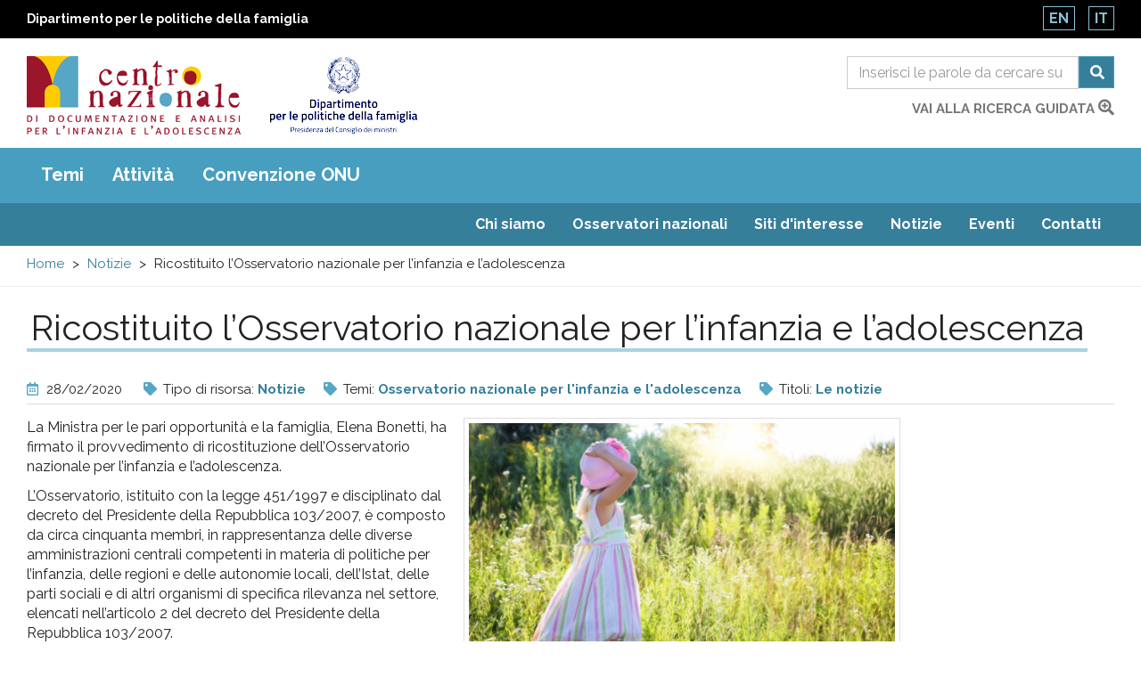

--- FILE ---
content_type: text/html; charset=utf-8
request_url: https://www.minori.it/it/node/7183
body_size: 11372
content:
  <!DOCTYPE html>
<html lang="it" dir="ltr"
  xmlns:og="https://ogp.me/ns#">
<head>
  <link rel="profile" href="http://www.w3.org/1999/xhtml/vocab" />
  <meta name="viewport" content="width=device-width, initial-scale=1.0">
  <meta charset="utf-8" />
<link rel="shortcut icon" href="https://www.minori.it/sites/all/themes/custom/minori/favicon.ico" type="image/vnd.microsoft.icon" />
<script type="application/ld+json">
{"@context":"http:\/\/schema.org","@type":"BreadcrumbList","itemListElement":[{"@type":"ListItem","position":1,"item":{"name":"Notizie","@id":"https:\/\/www.minori.it\/it\/Notizie"}}]}
</script><meta name="description" content="La Ministra per le pari opportunità e la famiglia, Elena Bonetti, ha firmato il provvedimento di ricostituzione dell’Osservatorio nazionale per l’infanzia e l’adolescenza." />
<meta name="generator" content="Drupal 7 (https://www.drupal.org)" />
<link rel="canonical" href="https://www.minori.it/it/node/7183" />
<link rel="shortlink" href="https://www.minori.it/it/node/7183" />
<meta property="og:site_name" content="Minori.it - Centro nazionale di documentazione e analisi per l&#039;infanzia e l&#039;adolescenza" />
<meta property="og:type" content="article" />
<meta property="og:title" content="Ricostituito l’Osservatorio nazionale per l’infanzia e l’adolescenza" />
<meta property="og:url" content="https://www.minori.it/it/node/7183" />
<meta property="og:description" content="La Ministra per le pari opportunità e la famiglia, Elena Bonetti, ha firmato il provvedimento di ricostituzione dell’Osservatorio nazionale per l’infanzia e l’adolescenza." />
<meta property="og:updated_time" content="2020-02-28T11:40:12+01:00" />
<meta name="twitter:card" content="summary" />
<meta name="twitter:url" content="https://www.minori.it/it/node/7183" />
<meta name="twitter:title" content="Ricostituito l’Osservatorio nazionale per l’infanzia e l’adolescenza" />
<meta name="twitter:description" content="La Ministra per le pari opportunità e la famiglia, Elena Bonetti, ha firmato il provvedimento di ricostituzione dell’Osservatorio nazionale per l’infanzia e l’adolescenza." />
<meta property="article:published_time" content="2020-02-28T11:40:12+01:00" />
<meta property="article:modified_time" content="2020-02-28T11:40:12+01:00" />
<meta name="dcterms.title" content="Ricostituito l’Osservatorio nazionale per l’infanzia e l’adolescenza" />
<meta name="dcterms.creator" content="Federica Momente" />
<meta name="dcterms.description" content="La Ministra per le pari opportunità e la famiglia, Elena Bonetti, ha firmato il provvedimento di ricostituzione dell’Osservatorio nazionale per l’infanzia e l’adolescenza." />
<meta name="dcterms.date" content="2020-02-28T11:40+01:00" />
<meta name="dcterms.type" content="Text" />
<meta name="dcterms.format" content="text/html" />
<meta name="dcterms.identifier" content="https://www.minori.it/it/node/7183" />
<meta name="dcterms.language" content="it" />
<link rel="alternate" hreflang="x-default" href="https://www.minori.it/it/node/7183" />
  <title>Ricostituito l’Osservatorio nazionale per l’infanzia e l’adolescenza | Minori.it - Centro nazionale di documentazione e analisi per l'infanzia e l'adolescenza</title>
  <link href="https://www.minori.it/sites/all/themes/custom/minori/f-awesome/css/fontawesome-all.css" rel="stylesheet">
  <link rel="stylesheet" href="https://www.minori.it/sites/default/files/css/css_lQaZfjVpwP_oGNqdtWCSpJT1EMqXdMiU84ekLLxQnc4.css" media="all" />
<link rel="stylesheet" href="https://www.minori.it/sites/default/files/css/css_M8-FqOi51pf2DRXxJ-CjobvSleQkxnmQHt8OZ-nQ1ks.css" media="all" />
<link rel="stylesheet" href="https://www.minori.it/sites/default/files/css/css_DJAW9Ek-tfy0fvu6_la6wHlYFo421ZqcCYOJPlrClVU.css" media="all" />
<link rel="stylesheet" href="https://fonts.googleapis.com/css?family=Raleway:400,400i,700,700i&amp;display=swap" media="all" />
<link rel="stylesheet" href="https://www.minori.it/sites/default/files/css/css_6zZnWj1_aEA4Qf6AdlmKs5mUj6FFycTIORsEPScD5T8.css" media="all" />
  <!-- HTML5 element support for IE6-8 -->
  <!--[if lt IE 9]>
    <script src="https://cdn.jsdelivr.net/html5shiv/3.7.3/html5shiv-printshiv.min.js"></script>
  <![endif]-->
  <script src="https://www.minori.it/sites/default/files/js/js_6UR8aB1w5-y_vdUUdWDWlX2QhWu_qIXlEGEV48YgV-c.js"></script>
<script src="https://www.minori.it/sites/default/files/js/js_qE4KfYgJty9x7gyqzjMp9mcDiG6PQCqqJbfsBu7bK8w.js"></script>
<script src="https://www.minori.it/sites/default/files/js/js_kMg7W1sZANW-JVt-y1p4g6o0k68QXbUoYrBuKkRfQvo.js"></script>
<script src="https://www.minori.it/sites/default/files/js/js_7eqO8SU5qXU0uRaE01w_1IVW5Zt3VcYGcEGMniPHYj0.js"></script>
<script src="https://www.googletagmanager.com/gtag/js?id=UA-52444867-1"></script>
<script>window.dataLayer = window.dataLayer || [];function gtag(){dataLayer.push(arguments)};gtag("js", new Date());gtag("set", "developer_id.dMDhkMT", true);gtag("config", "UA-52444867-1", {"groups":"default","anonymize_ip":true,"page_path":location.pathname + location.search + location.hash,"link_attribution":true});</script>
<script src="https://www.minori.it/sites/default/files/js/js_tYkA2sDleRqQT370IivyuPYwQU6WJvSF41EkLoZO2OI.js"></script>
<script src="https://www.minori.it/sites/default/files/js/js_wcKTXH_PvmGTRdUPljl2-cYYNYiktIupsWeIqSDe3LQ.js"></script>
<script>jQuery.extend(Drupal.settings, {"basePath":"\/","pathPrefix":"it\/","setHasJsCookie":0,"ajaxPageState":{"theme":"minori","theme_token":"-567bKy-ufqIkpLuNDE6uA94ggqOwB-Vf66aTNsSc2s","js":{"sites\/all\/themes\/contrib\/bootstrap\/js\/bootstrap.js":1,"sites\/all\/themes\/custom\/minori\/js\/jquery-accessibleMegaMenu.js":1,"sites\/all\/themes\/custom\/minori\/js\/search.js":1,"sites\/all\/themes\/custom\/minori\/js\/functions.js":1,"sites\/all\/modules\/contrib\/jquery_update\/replace\/jquery\/2.2\/jquery.min.js":1,"misc\/jquery-extend-3.4.0.js":1,"misc\/jquery-html-prefilter-3.5.0-backport.js":1,"misc\/jquery.once.js":1,"misc\/drupal.js":1,"sites\/all\/modules\/contrib\/jquery_update\/js\/jquery_browser.js":1,"sites\/all\/modules\/contrib\/jquery_update\/replace\/ui\/ui\/minified\/jquery.ui.effect.min.js":1,"sites\/all\/modules\/contrib\/back_to_top\/js\/back_to_top.js":1,"public:\/\/languages\/it_6TH7JSr7OO_XUApptH3DXhjummjbe5ymEzOqiLvhals.js":1,"sites\/all\/modules\/contrib\/google_analytics\/googleanalytics.js":1,"https:\/\/www.googletagmanager.com\/gtag\/js?id=UA-52444867-1":1,"0":1,"sites\/all\/modules\/contrib\/minimal_share\/js\/minimal-share.js":1,"sites\/all\/themes\/custom\/minori\/bootstrap\/assets\/javascripts\/bootstrap\/affix.js":1,"sites\/all\/themes\/custom\/minori\/bootstrap\/assets\/javascripts\/bootstrap\/alert.js":1,"sites\/all\/themes\/custom\/minori\/bootstrap\/assets\/javascripts\/bootstrap\/button.js":1,"sites\/all\/themes\/custom\/minori\/bootstrap\/assets\/javascripts\/bootstrap\/carousel.js":1,"sites\/all\/themes\/custom\/minori\/bootstrap\/assets\/javascripts\/bootstrap\/collapse.js":1,"sites\/all\/themes\/custom\/minori\/bootstrap\/assets\/javascripts\/bootstrap\/dropdown.js":1,"sites\/all\/themes\/custom\/minori\/bootstrap\/assets\/javascripts\/bootstrap\/modal.js":1,"sites\/all\/themes\/custom\/minori\/bootstrap\/assets\/javascripts\/bootstrap\/tooltip.js":1,"sites\/all\/themes\/custom\/minori\/bootstrap\/assets\/javascripts\/bootstrap\/popover.js":1,"sites\/all\/themes\/custom\/minori\/bootstrap\/assets\/javascripts\/bootstrap\/scrollspy.js":1,"sites\/all\/themes\/custom\/minori\/bootstrap\/assets\/javascripts\/bootstrap\/tab.js":1,"sites\/all\/themes\/custom\/minori\/bootstrap\/assets\/javascripts\/bootstrap\/transition.js":1,"sites\/all\/themes\/custom\/minori\/js\/vendor\/modernizr-2.6.2.min.js":1,"sites\/all\/themes\/custom\/minori\/js\/underscore.js":1,"sites\/all\/themes\/custom\/minori\/js\/harvey.js":1,"sites\/all\/themes\/custom\/minori\/js\/minori.js":1},"css":{"modules\/system\/system.base.css":1,"sites\/all\/modules\/contrib\/simplenews\/simplenews.css":1,"modules\/field\/theme\/field.css":1,"sites\/all\/modules\/contrib\/field_hidden\/field_hidden.css":1,"modules\/node\/node.css":1,"sites\/all\/modules\/contrib\/views\/css\/views.css":1,"sites\/all\/modules\/contrib\/back_to_top\/css\/back_to_top.css":1,"sites\/all\/modules\/contrib\/ckeditor\/css\/ckeditor.css":1,"sites\/all\/modules\/contrib\/ctools\/css\/ctools.css":1,"sites\/all\/modules\/contrib\/print\/print_ui\/css\/print_ui.theme.css":1,"sites\/all\/modules\/contrib\/minimal_share\/css\/minimal-share.css":1,"sites\/all\/modules\/contrib\/minimal_share\/css\/minimal-share-icons.css":1,"modules\/locale\/locale.css":1,"https:\/\/fonts.googleapis.com\/css?family=Raleway:400,400i,700,700i\u0026display=swap":1,"sites\/all\/themes\/custom\/minori\/css\/style.css":1}},"back_to_top":{"back_to_top_button_trigger":"100","back_to_top_button_text":"Back to top","#attached":{"library":[["system","ui"]]}},"googleanalytics":{"account":["UA-52444867-1"],"trackOutbound":1,"trackMailto":1,"trackDownload":1,"trackDownloadExtensions":"7z|aac|arc|arj|asf|asx|avi|bin|csv|doc(x|m)?|dot(x|m)?|exe|flv|gif|gz|gzip|hqx|jar|jpe?g|js|mp(2|3|4|e?g)|mov(ie)?|msi|msp|pdf|phps|png|ppt(x|m)?|pot(x|m)?|pps(x|m)?|ppam|sld(x|m)?|thmx|qtm?|ra(m|r)?|sea|sit|tar|tgz|torrent|txt|wav|wma|wmv|wpd|xls(x|m|b)?|xlt(x|m)|xlam|xml|z|zip","trackUrlFragments":1},"urlIsAjaxTrusted":{"\/it\/ricerca":true},"bootstrap":{"anchorsFix":"0","anchorsSmoothScrolling":"0","formHasError":1,"popoverEnabled":1,"popoverOptions":{"animation":1,"html":0,"placement":"right","selector":"","trigger":"click","triggerAutoclose":1,"title":"","content":"","delay":0,"container":"body"},"tooltipEnabled":1,"tooltipOptions":{"animation":1,"html":0,"placement":"auto left","selector":"","trigger":"hover focus","delay":0,"container":"body"}}});</script>
</head>
<body class="html not-front not-logged-in no-sidebars page-node page-node- page-node-7183 node-type-notizia-ricerca i18n-it">
  <div id="skip-link">
    <a href="#main" class="element-invisible element-focusable">Salta al contenuto principale</a>
    <a href="#footer" class="element-invisible element-focusable">Raggiungi il pi&egrave; di pagina</a>
  </div>
    <div id="page_top">
  <header class="header_container">
    <div class="banner-top">
      <div class="container-fluid">
        <div class="row">
          <div class="col-xs-8 col-xxs-7">
            <div class="ente">
              <a href="https://famiglia.governo.it/it/" target="_blank" title="Sito del Dipartimento per le politiche della famiglia">
                Dipartimento per le politiche della famiglia              </a>
            </div>
          </div>
          <div class="col-xs-4 col-xxs-5">
            <section id="block-locale-language" class="block block-locale clearfix">

      
  <ul class="language-switcher-locale-url"><li class="en first"><a href="/en/node/7183" class="language-link" xml:lang="en">En</a></li>
<li class="it last active"><a href="/it/node/7183" class="language-link active" xml:lang="it">It</a></li>
</ul>
</section>
          </div>
        </div>
      </div>
    </div><!-- end banner top -->

    <div class="container-fluid">
      <div class="row">
        <div class="logo-container col-md-7 col-sm-7 col-xs-7 col-xxs-8">
          <div class="logo">
            <h1 id="site-name">
              <a href="/it" title="Centro nazionale di documentazione e di analisi per l’infanzia e l’adolescenza" rel="home"> <img src="https://www.minori.it/sites/all/themes/custom/minori/logo.png" class="img-responsive" alt="Centro nazionale di documentazione e di analisi per l’infanzia e l’adolescenza" /> </a>
            <!-- fix accessibility -->
              <span class="sr-only">Centro nazionale di Documentazione e analisi pr l'infanzia e l'adolescenza</span>
              <!-- // fix -->
            </h1>
          </div>
          <div class="logo dipart">
            <a href="https://famiglia.governo.it/it/" target="_blank" title="Dipartimento per le politiche della famiglia - Presidenza del Consiglio dei ministri">
            <img class="img-responsive" src="/sites/all/themes/custom/minori/images/logo-dip-fam-v.jpg" alt="Dipartimento per le politiche della famiglia - Presidenza del Consiglio dei ministri"></a>
          </div>
        </div><!-- /logo_container -->
        <div class="col-md-5 col-sm-5 col-xs-5 col-xxs-4 ricerca">
          <!-- search mobile -->
          <div id="sb-search" class="sb-search">
            <section id="block-views-exp-general-search-page-1" class="block block-views clearfix">

      
  <form action="/it/ricerca" method="get" id="views-exposed-form-general-search-page-1" accept-charset="UTF-8"><div>  <div class="nav_search clearfix">
    <h2 class="element-invisible">Form di ricerca</h2>
    <span class="test"></span>
                          <div class="form-item form-item-sf form-type-textfield form-group"><input placeholder="Inserisci le parole da cercare su tutto il sito" title="Cerca" name="sf" id="edit-sf-1" class="form-control form-text" type="text" value="" size="30" maxlength="128" /></div>        <label for="edit-sf-1" class="element-invisible">
          Ricerca        </label>

        <button class="fa fa-search btn btn-primary form-submit" aria-label="Cerca" name="submit" id="edit-submit-general-search-1" type="submit" value="Cerca">Cerca</button>
            </div>
</div></form>
</section>
          </div>
          <!-- SEARCH desktop -->
          <div class="hidden-xs" id="search-box">
            <section id="block-views-exp-general-search-page" class="block block-views clearfix">

      
  <form action="/it/ricerca" method="get" id="views-exposed-form-general-search-page" accept-charset="UTF-8"><div>  <h2 class="element-invisible">Form di ricerca</h2>
  <div class="input-group">
                  <label for="edit-sf" class="element-invisible">
          Ricerca        </label>
        <div class="form-item form-item-sf form-type-textfield form-group"><input placeholder="Inserisci le parole da cercare su tutto il sito" title="Cerca" name="sf" class="form-control form-text" type="text" id="edit-sf" value="" size="30" maxlength="128" /></div>        <span class="input-group-btn">
          <button class="fa fa-search btn btn-primary form-submit" aria-label="Cerca" name="submit" type="submit" id="edit-submit-general-search" value="Cerca">Cerca</button>
        </span>
            </div>
</div></form>
</section>
            <div class="clearfix vai">
              <a href="/it/ricerca-guidata?f=clear">vai alla ricerca guidata                <span class="fas fa-search-plus"></span>	</a>
            </div>
          </div>
          <!-- chiudo search su desktop -->
        </div><!-- /col search -->
      </div><!-- /row -->
    </div><!-- /container -->
  </header><!-- /header_container -->
</div><!-- end page top -->
<div class="main_nav clearfix">
  <h2 class="sr-only">Main menu</h2>
  <div class="navbar">
    <div class="container-fluid">
      <nav class="megamenu">
        <button class="accessible-megamenu-toggle" aria-expanded="false">
          <span class="sr-only">Toggle Navigation</span>
          <span></span><span></span><span></span>
        </button>
        <!-- facets menu -->
        <ul class="menu nav navbar-nav primary"><li class="first"><a href="#" title="" class="nolink" tabindex="0">Temi</a><div class="sub-nav"><ul class=""><li class="first"><a href="/it/temi/condizione-dellinfanzia-e-delladolescenza" title="Condizione dell&#039;infanzia e dell&#039;adolescenza">Condizione dell&#039;infanzia e dell&#039;adolescenza</a><div class="sub-nav"><ul class=""><li class="first leaf"><a href="/it/temi/adolescenza" title="Adolescenza">Adolescenza</a></li>
<li class=""><a href="/it/temi/discriminazione" title="Discriminazione">Discriminazione</a><div class="sub-nav"><ul class=""><li class="first leaf"><a href="/it/temi/discriminazione-razziale" title="Discriminazione razziale">Discriminazione razziale</a></li>
<li class="last leaf"><a href="/it/temi/omofobia-e-transfobia" title="Omofobia e transfobia">Omofobia e transfobia</a></li>
</ul></div><!-- primo --></li>
<li class="leaf"><a href="/it/temi/ambiente" title="Ambiente">Ambiente</a></li>
<li class="leaf"><a href="/it/temi/bambini-e-adolescenti-rom-sinti-e-caminanti" title="Bambini e adolescenti rom sinti e caminanti">Bambini e adolescenti rom sinti e caminanti</a></li>
<li class="leaf"><a href="/it/temi/integrazione-sociale-e-socializzazione" title="Integrazione sociale e socializzazione">Integrazione sociale e socializzazione</a></li>
<li class="leaf"><a href="/it/temi/comportamenti-e-stili-di-vita" title="Comportamenti e stili di vita">Comportamenti e stili di vita</a></li>
<li class="leaf"><a href="/it/temi/criminalita-organizzata" title="Criminalità organizzata">Criminalità organizzata</a></li>
<li class=""><a href="/it/temi/genere" title="Genere">Genere</a><div class="sub-nav"><ul class=""><li class="first last leaf"><a href="/it/temi/discriminazione-di-genere" title="Discriminazione di genere">Discriminazione di genere</a></li>
</ul></div><!-- primo --></li>
<li class="leaf"><a href="/it/temi/giovani" title="Giovani">Giovani</a></li>
<li class=""><a href="/it/temi/immigrazione" title="Immigrazione">Immigrazione</a><div class="sub-nav"><ul class=""><li class="first last leaf"><a href="/it/temi/minorenni-immigrati" title="Minorenni immigrati">Minorenni immigrati</a></li>
</ul></div><!-- primo --></li>
<li class="leaf"><a href="/it/temi/infanzia" title="Infanzia">Infanzia</a></li>
<li class="leaf"><a href="/it/temi/mediazione-interculturale" title="Mediazione interculturale">Mediazione interculturale</a></li>
<li class="leaf"><a href="/it/temi/mortalita-infantile" title="Mortalità infantile">Mortalità infantile</a></li>
<li class="leaf"><a href="/it/temi/natalita" title="Natalità">Natalità</a></li>
<li class="leaf"><a href="/it/temi/popolazione" title="Popolazione">Popolazione</a></li>
<li class="leaf"><a href="/it/temi/poverta" title="Povertà">Povertà</a></li>
<li class="leaf"><a href="/it/temi/poverta-educativa" title="Povertà educativa">Povertà educativa</a></li>
<li class="last leaf"><a href="/it/temi/relazioni-intergenerazionali" title="Relazioni intergenerazionali">Relazioni intergenerazionali</a></li>
</ul></div><!-- primo --></li>
<li class=""><a href="/it/temi/infanzia-adolescenza-e-diritti" title="Infanzia, adolescenza e diritti">Infanzia, adolescenza e diritti</a><div class="sub-nav"><ul class=""><li class="first leaf"><a href="/it/temi/ascolto-del-minorenne" title="Ascolto del minorenne">Ascolto del minorenne</a></li>
<li class="leaf"><a href="/it/temi/diritti-delle-donne" title="Diritti delle donne">Diritti delle donne</a></li>
<li class="leaf"><a href="/it/temi/autorita-garante-linfanzia-e-ladolescenza" title="Autorità Garante per l&#039;Infanzia e l&#039;Adolescenza">Autorità Garante per l&#039;Infanzia e l&#039;Adolescenza</a></li>
<li class="leaf"><a href="/it/temi/centro-nazionale-di-documentazione-e-analisi-linfanzia-e-ladolescenza" title="Centro nazionale di documentazione e analisi per l&#039;infanzia e l&#039;adolescenza">Centro nazionale di documentazione e analisi per l&#039;infanzia e l&#039;adolescenza</a></li>
<li class=""><a href="/it/temi/diritti-dei-bambini-e-adolescenti" title="Diritti dei bambini e adolescenti">Diritti dei bambini e adolescenti</a><div class="sub-nav"><ul class=""><li class="first leaf"><a href="/it/temi/convenzione-onu-sui-diritti-dei-bambini" title="Convenzione ONU sui diritti dei bambini">Convenzione ONU sui diritti dei bambini</a></li>
<li class="last leaf"><a href="/it/temi/giornata-internazionale-dei-diritti-dellinfanzia-e-delladolescenza" title="Giornata internazionale dei diritti dell&#039;infanzia e dell&#039;adolescenza">Giornata internazionale dei diritti dell&#039;infanzia e dell&#039;adolescenza</a></li>
</ul></div><!-- primo --></li>
<li class="leaf"><a href="/it/temi/garanti-linfanzia-e-ladolescenza" title="Garanti per l&#039;infanzia e l&#039;adolescenza">Garanti per l&#039;infanzia e l&#039;adolescenza</a></li>
<li class="leaf"><a href="/it/temi/italia-dipartimento-le-politiche-della-famiglia" title="Italia. Dipartimento per le politiche della famiglia">Italia. Dipartimento per le politiche della famiglia</a></li>
<li class="leaf"><a href="/it/temi/italia-ministero-del-lavoro-e-delle-politiche-sociali" title="Italia. Ministero del lavoro e delle politiche sociali">Italia. Ministero del lavoro e delle politiche sociali</a></li>
<li class="leaf"><a href="/it/temi/osservatorio-nazionale-linfanzia-e-ladolescenza" title="Osservatorio nazionale per l&#039;infanzia e l&#039;adolescenza">Osservatorio nazionale per l&#039;infanzia e l&#039;adolescenza</a></li>
<li class="leaf"><a href="/it/temi/partecipazione-e-protagonismo" title="Partecipazione e protagonismo">Partecipazione e protagonismo</a></li>
<li class="leaf"><a href="/it/temi/ricerca-delle-origini" title="Ricerca delle origini">Ricerca delle origini</a></li>
<li class="leaf"><a href="/it/temi/superiore-interesse-del-minorenne" title="Superiore interesse del minorenne">Superiore interesse del minorenne</a></li>
<li class="leaf"><a href="/it/temi/tutela-del-minorenne" title="Tutela del minorenne">Tutela del minorenne</a></li>
<li class="last leaf"><a href="/it/temi/unicef" title="Unicef">Unicef</a></li>
</ul></div><!-- primo --></li>
<li class=""><a href="/it/temi/servizi-e-interventi-linfanzia-e-ladolescenza" title="Servizi e interventi per l&#039;infanzia e l&#039;adolescenza">Servizi e interventi per l&#039;infanzia e l&#039;adolescenza</a><div class="sub-nav"><ul class=""><li class="first leaf"><a href="/it/temi/piani-di-intervento" title="Piani di intervento">Piani di intervento</a></li>
<li class=""><a href="/it/temi/politiche-sociali-linfanzia-e-ladolescenza" title="Politiche sociali per l&#039;infanzia e l&#039;adolescenza">Politiche sociali per l&#039;infanzia e l&#039;adolescenza</a><div class="sub-nav"><ul class=""><li class="first leaf"><a href="/it/temi/buone-pratiche-linfanzia-e-ladolescenza" title="Buone pratiche per l&#039;infanzia e l&#039;adolescenza">Buone pratiche per l&#039;infanzia e l&#039;adolescenza</a></li>
<li class="leaf"><a href="/it/temi/citta-riservatarie" title="Città riservatarie">Città riservatarie</a></li>
<li class="last leaf"><a href="/it/temi/italia-l-2851997" title="Italia. L. 285/1997">Italia. L. 285/1997</a></li>
</ul></div><!-- primo --></li>
<li class=""><a href="/it/temi/servizi-sanitari" title="Servizi sanitari">Servizi sanitari</a><div class="sub-nav"><ul class=""><li class="first last leaf"><a href="/it/temi/assistenza-sanitaria" title="Assistenza sanitaria">Assistenza sanitaria</a></li>
</ul></div><!-- primo --></li>
<li class=""><a href="/it/temi/servizi-sociali-e-sociosanitari" title="Servizi sociali e sociosanitari">Servizi sociali e sociosanitari</a><div class="sub-nav"><ul class=""><li class="first last leaf"><a href="/it/temi/assistenza-sociale" title="Assistenza sociale">Assistenza sociale</a></li>
</ul></div><!-- primo --></li>
<li class="last leaf"><a href="/it/temi/sostegno-alla-maternita" title="Sostegno alla maternità">Sostegno alla maternità</a></li>
</ul></div><!-- primo --></li>
<li class=""><a href="/it/temi/famiglie-e-relazioni-familiari" title="Famiglie e relazioni familiari">Famiglie e relazioni familiari</a><div class="sub-nav"><ul class=""><li class="first leaf"><a href="/it/temi/conciliazione-vita-familiare-lavoro" title="Conciliazione vita familiare-lavoro">Conciliazione vita familiare-lavoro</a></li>
<li class="leaf"><a href="/it/temi/diritto-di-famiglia" title="Diritto di famiglia">Diritto di famiglia</a></li>
<li class="leaf"><a href="/it/temi/famiglie" title="Famiglie">Famiglie</a></li>
<li class="leaf"><a href="/it/temi/famiglie-difficolta" title="Famiglie in difficoltà">Famiglie in difficoltà</a></li>
<li class="leaf"><a href="/it/temi/famiglie-straniere" title="Famiglie straniere">Famiglie straniere</a></li>
<li class="leaf"><a href="/it/temi/genitorialita" title="Genitorialità">Genitorialità</a></li>
<li class="leaf"><a href="/it/temi/mediazione-familiare" title="Mediazione familiare">Mediazione familiare</a></li>
<li class="leaf"><a href="/it/temi/politiche-di-genere" title="Politiche di genere">Politiche di genere</a></li>
<li class="leaf"><a href="/it/temi/politiche-e-piani-sociali-le-famiglie" title="Politiche e piani sociali per le famiglie">Politiche e piani sociali per le famiglie</a></li>
<li class="leaf"><a href="/it/temi/relazioni-familiari" title="Relazioni familiari">Relazioni familiari</a></li>
<li class="leaf"><a href="/it/temi/separazione-coniugale-e-divorzio" title="Separazione coniugale e divorzio">Separazione coniugale e divorzio</a></li>
<li class="leaf"><a href="/it/temi/sostegno-alla-genitorialita" title="Sostegno alla genitorialità">Sostegno alla genitorialità</a></li>
<li class="leaf"><a href="/it/temi/sottrazione-di-minorenne" title="Sottrazione di minorenne">Sottrazione di minorenne</a></li>
<li class="leaf"><a href="/it/temi/violenza-di-genere" title="Violenza di genere">Violenza di genere</a></li>
<li class="last leaf"><a href="/it/temi/violenza-intrafamiliare" title="Violenza intrafamiliare">Violenza intrafamiliare</a></li>
</ul></div><!-- primo --></li>
<li class=""><a href="/it/temi/educazione-e-istruzione" title="Educazione e istruzione">Educazione e istruzione</a><div class="sub-nav"><ul class=""><li class="first leaf"><a href="/it/temi/alunni-disabili" title="Alunni disabili">Alunni disabili</a></li>
<li class="leaf"><a href="/it/temi/attivita-culturali-e-ricreative" title="Attività culturali e ricreative">Attività culturali e ricreative</a></li>
<li class="leaf"><a href="/it/temi/dispersione-scolastica" title="Dispersione scolastica">Dispersione scolastica</a></li>
<li class=""><a href="/it/temi/educazione" title="Educazione">Educazione</a><div class="sub-nav"><ul class=""><li class="first leaf"><a href="/it/temi/educativa-territoriale" title="Educativa territoriale">Educativa territoriale</a></li>
<li class="leaf"><a href="/it/temi/educazione-alla-legalita" title="Educazione alla legalità">Educazione alla legalità</a></li>
<li class="leaf"><a href="/it/temi/educazione-civica" title="Educazione civica">Educazione civica</a></li>
<li class="last leaf"><a href="/it/temi/educazione-interculturale" title="Educazione interculturale">Educazione interculturale</a></li>
</ul></div><!-- primo --></li>
<li class="leaf"><a href="/it/temi/educazione-allambiente" title="Educazione all’ambiente">Educazione all’ambiente</a></li>
<li class="leaf"><a href="/it/temi/gioco-e-giocattoli" title="Gioco e giocattoli">Gioco e giocattoli</a></li>
<li class="leaf"><a href="/it/temi/internet-e-nuove-tecnologie" title="Internet e nuove tecnologie">Internet e nuove tecnologie</a></li>
<li class=""><a href="/it/temi/istruzione" title="Istruzione">Istruzione</a><div class="sub-nav"><ul class=""><li class="first leaf"><a href="/it/temi/disagio-scolastico" title="Disagio scolastico">Disagio scolastico</a></li>
<li class="last leaf"><a href="/it/temi/didattica-distanza" title="Didattica a distanza">Didattica a distanza</a></li>
</ul></div><!-- primo --></li>
<li class="leaf"><a href="/it/temi/mense-scolastiche" title="Mense scolastiche">Mense scolastiche</a></li>
<li class="leaf"><a href="/it/temi/mezzi-di-comunicazione-di-massa" title="Mezzi di comunicazione di massa">Mezzi di comunicazione di massa</a></li>
<li class=""><a href="/it/temi/organizzazioni-culturali" title="Organizzazioni culturali">Organizzazioni culturali</a><div class="sub-nav"><ul class=""><li class="first last"><a href="/it/temi/biblioteche" title="Biblioteche">Biblioteche</a></li>
</ul></div><!-- primo --></li>
<li class=""><a href="/it/temi/sistema-integrato-zero-sei" title="Sistema integrato zero-sei">Sistema integrato zero-sei</a><div class="sub-nav"><ul class=""><li class="first leaf"><a href="/it/temi/scuola-dellinfanzia" title="Scuola dell&#039;infanzia">Scuola dell&#039;infanzia</a></li>
<li class="last leaf"><a href="/it/temi/servizi-educativi-la-prima-infanzia" title="Servizi educativi per la prima infanzia">Servizi educativi per la prima infanzia</a></li>
</ul></div><!-- primo --></li>
<li class="leaf"><a href="/it/temi/servizi-ricreativi-il-tempo-libero" title="Servizi ricreativi per il tempo libero">Servizi ricreativi per il tempo libero</a></li>
<li class="leaf"><a href="/it/temi/sport" title="Sport">Sport</a></li>
<li class="last leaf"><a href="/it/temi/tempo-libero" title="Tempo libero">Tempo libero</a></li>
</ul></div><!-- primo --></li>
<li class=""><a href="/it/temi/educazione-e-istruzione" title="Educazione e istruzione">Educazione e istruzione</a></li>
<li class=""><a href="/it/temi/benessere-e-salute" title="Benessere e salute">Benessere e salute</a><div class="sub-nav"><ul class=""><li class="first leaf"><a href="/it/temi/alimentazione" title="Alimentazione">Alimentazione</a></li>
<li class="leaf"><a href="/it/temi/autismo" title="Autismo">Autismo</a></li>
<li class="leaf"><a href="/it/temi/benessere" title="Benessere">Benessere</a></li>
<li class="leaf"><a href="/it/temi/bambini-ospedale" title="Bambini in ospedale">Bambini in ospedale</a></li>
<li class="leaf"><a href="/it/temi/disabilita" title="Disabilità">Disabilità</a></li>
<li class="leaf"><a href="/it/temi/disturbi-del-comportamento-alimentare" title="Disturbi del comportamento alimentare">Disturbi del comportamento alimentare</a></li>
<li class="leaf"><a href="/it/temi/emergenze-umanitarie" title="Emergenze umanitarie">Emergenze umanitarie</a></li>
<li class="leaf"><a href="/it/temi/guerre" title="Guerre">Guerre</a></li>
<li class="leaf"><a href="/it/temi/infortuni" title="Infortuni">Infortuni</a></li>
<li class="leaf"><a href="/it/temi/malnutrizione-infantile" title="Malnutrizione infantile">Malnutrizione infantile</a></li>
<li class="leaf"><a href="/it/temi/ospedalizzazione-pediatrica" title="Ospedalizzazione pediatrica">Ospedalizzazione pediatrica</a></li>
<li class="leaf"><a href="/it/temi/mutilazioni-genitali-femminili" title="Mutilazioni genitali femminili">Mutilazioni genitali femminili</a></li>
<li class=""><a href="/it/temi/psicologia" title="Psicologia">Psicologia</a><div class="sub-nav"><ul class=""><li class="first leaf"><a href="/it/temi/emozioni-e-sentimenti" title="Emozioni e sentimenti">Emozioni e sentimenti</a></li>
<li class="last leaf"><a href="/it/temi/sviluppo-psicologico" title="Sviluppo psicologico">Sviluppo psicologico</a></li>
</ul></div><!-- primo --></li>
<li class=""><a href="/it/temi/salute" title="Salute">Salute</a><div class="sub-nav"><ul class=""><li class="first leaf"><a href="/it/temi/bambini-ragazzi-e-covid-19" title="Bambini, ragazzi e Covid-19">Bambini, ragazzi e Covid-19</a></li>
<li class="leaf"><a href="/it/temi/salute-mentale" title="Salute mentale">Salute mentale</a></li>
<li class="leaf"><a href="/it/temi/covid-19" title="Covid-19">Covid-19</a></li>
<li class="leaf"><a href="/it/temi/disturbi-psichici" title="Disturbi psichici">Disturbi psichici</a></li>
<li class="leaf"><a href="/it/temi/malattie" title="Malattie">Malattie</a></li>
<li class="leaf"><a href="/it/temi/sicurezza" title="Sicurezza">Sicurezza</a></li>
<li class="last leaf"><a href="/it/temi/terapie-alternative" title="Terapie alternative">Terapie alternative</a></li>
</ul></div><!-- primo --></li>
<li class=""><a href="/it/temi/salute-materno-infantile" title="Salute materno infantile">Salute materno infantile</a><div class="sub-nav"><ul class=""><li class="first leaf"><a href="/it/temi/controllo-delle-nascite-e-procreazione" title="Controllo delle nascite e procreazione">Controllo delle nascite e procreazione</a></li>
<li class="last leaf"><a href="/it/temi/cura-del-bambino" title="Cura del bambino">Cura del bambino</a></li>
</ul></div><!-- primo --></li>
<li class="last"><a href="/it/temi/sessualita" title="Sessualità">Sessualità</a><div class="sub-nav"><ul class=""><li class="first last leaf"><a href="/it/temi/sessualita-online" title="Sessualità online">Sessualità online</a></li>
</ul></div><!-- primo --></li>
</ul></div><!-- primo --></li>
<li class=""><a href="/it/temi/adozione-affidamento-e-servizi-di-accoglienza" title="Adozione, affidamento e servizi di accoglienza">Adozione, affidamento e servizi di accoglienza</a><div class="sub-nav"><ul class=""><li class="first leaf"><a href="/it/temi/adozione" title="Adozione">Adozione</a></li>
<li class=""><a href="/it/temi/adozione-internazionale" title="Adozione internazionale">Adozione internazionale</a><div class="sub-nav"><ul class=""><li class="first last leaf"><a href="/it/temi/italia-l-4761998" title="Italia. L. 476/1998">Italia. L. 476/1998</a></li>
</ul></div><!-- primo --></li>
<li class=""><a href="/it/temi/affidamento-familiare" title="Affidamento familiare">Affidamento familiare</a><div class="sub-nav"><ul class=""><li class="first last leaf"><a href="/it/temi/italia-l-1492001" title="Italia. L. 149/2001">Italia. L. 149/2001</a></li>
</ul></div><!-- primo --></li>
<li class="leaf"><a href="/it/temi/giovani-fuori-famiglia" title="Giovani fuori famiglia">Giovani fuori famiglia</a></li>
<li class="leaf"><a href="/it/temi/minorenni-fuori-famiglia" title="Minorenni fuori famiglia">Minorenni fuori famiglia</a></li>
<li class="leaf"><a href="/it/temi/servizi-di-accoglienza-minori" title="Servizi di accoglienza per minori">Servizi di accoglienza per minori</a></li>
<li class="last leaf"><a href="/it/temi/sostegno-distanza" title="Sostegno a distanza">Sostegno a distanza</a></li>
</ul></div><!-- primo --></li>
<li class=""><a href="/it/temi/bambini-e-ragazzi-difficolta" title="Bambini e ragazzi in difficoltà">Bambini e ragazzi in difficoltà</a><div class="sub-nav"><ul class=""><li class="first leaf"><a href="/it/temi/abbandono-di-minori" title="Abbandono di minori">Abbandono di minori</a></li>
<li class="leaf"><a href="/it/temi/aggressivita-e-violenza" title="Aggressività e violenza">Aggressività e violenza</a></li>
<li class="leaf"><a href="/it/temi/bambini-nei-conflitti-armati" title="Bambini nei conflitti armati">Bambini nei conflitti armati</a></li>
<li class="leaf"><a href="/it/temi/bullismo-e-cyberbullismo" title="Bullismo e cyberbullismo">Bullismo e cyberbullismo</a></li>
<li class="leaf"><a href="/it/temi/devianza-minorile" title="Devianza minorile">Devianza minorile</a></li>
<li class=""><a href="/it/temi/dipendenze" title="Dipendenze">Dipendenze</a><div class="sub-nav"><ul class=""><li class="first leaf"><a href="/it/temi/consumo-di-alcolici" title="Consumo di alcolici">Consumo di alcolici</a></li>
<li class="last leaf"><a href="/it/temi/consumo-di-droghe" title="Consumo di droghe">Consumo di droghe</a></li>
</ul></div><!-- primo --></li>
<li class=""><a href="/it/temi/disagio-minorile" title="Disagio minorile">Disagio minorile</a><div class="sub-nav"><ul class=""><li class="first last leaf"><a href="/it/temi/suicidio" title="Suicidio">Suicidio</a></li>
</ul></div><!-- primo --></li>
<li class=""><a href="/it/temi/disagio-minorile" title="Disagio minorile">Disagio minorile</a></li>
<li class="leaf"><a href="/it/temi/emarginazione-sociale" title="Emarginazione sociale">Emarginazione sociale</a></li>
<li class="leaf"><a href="/it/temi/figli-di-genitori-detenuti" title="Figli di genitori detenuti">Figli di genitori detenuti</a></li>
<li class=""><a href="/it/temi/giustizia-minorile" title="Giustizia minorile">Giustizia minorile</a><div class="sub-nav"><ul class=""><li class="first last leaf"><a href="/it/temi/giustizia-penale-minorile" title="Giustizia penale minorile">Giustizia penale minorile</a></li>
</ul></div><!-- primo --></li>
<li class="leaf"><a href="/it/temi/lavoro-minorile" title="Lavoro minorile">Lavoro minorile</a></li>
<li class="leaf"><a href="/it/temi/matrimoni-precoci" title="Matrimoni precoci">Matrimoni precoci</a></li>
<li class="leaf"><a href="/it/temi/minorenni-detenuti" title="Minorenni detenuti">Minorenni detenuti</a></li>
<li class="leaf"><a href="/it/temi/minorenni-scomparsi" title="Minorenni scomparsi">Minorenni scomparsi</a></li>
<li class=""><a href="/it/temi/minorenni-stranieri" title="Minorenni stranieri">Minorenni stranieri</a><div class="sub-nav"><ul class=""><li class="first last leaf"><a href="/it/temi/minori-stranieri-non-accompagnati" title="Minori stranieri non accompagnati">Minori stranieri non accompagnati</a></li>
</ul></div><!-- primo --></li>
<li class="leaf"><a href="/it/temi/orfani-di-crimini-domestici" title="Orfani di crimini domestici">Orfani di crimini domestici</a></li>
<li class="leaf"><a href="/it/temi/pedopornografia" title="Pedopornografia">Pedopornografia</a></li>
<li class="leaf"><a href="/it/temi/sfruttamento-sessuale" title="Sfruttamento sessuale">Sfruttamento sessuale</a></li>
<li class="leaf"><a href="/it/temi/tratta-di-esseri-umani" title="Tratta di esseri umani">Tratta di esseri umani</a></li>
<li class="leaf"><a href="/it/temi/violenza-sessuale-su-bambini-e-adolescenti" title="Violenza sessuale su bambini e adolescenti">Violenza sessuale su bambini e adolescenti</a></li>
<li class="last leaf"><a href="/it/temi/violenza-su-bambini-e-adolescenti" title="Violenza su bambini e adolescenti">Violenza su bambini e adolescenti</a></li>
</ul></div><!-- primo --></li>
<li class="last"><a href="/it/temi/bambini-e-ragazzi-difficolta" title="Bambini e ragazzi in difficoltà">Bambini e ragazzi in difficoltà</a></li>
</ul></div><!-- primo --></li>
<li class=""><a href="#" title="" class="nolink" tabindex="0">Attività</a><div class="sub-nav"><ul class=""><li class="first"><a href="/it/attivita/documentazione" title="Documentazione">Documentazione</a><div class="sub-nav"><ul class=""><li class="first leaf"><a href="/it/attivita/catalogo-della-biblioteca" title="Catalogo della Biblioteca">Catalogo della Biblioteca</a></li>
<li class="leaf"><a href="/it/attivita/nuove-accessioni-bibliografiche-e-giuridiche" title="Nuove accessioni bibliografiche e giuridiche">Nuove accessioni bibliografiche e giuridiche</a></li>
<li class="leaf"><a href="/it/attivita/rassegne-bibliografiche-e-percorsi-tematici" title="Rassegne bibliografiche e Percorsi tematici">Rassegne bibliografiche e Percorsi tematici</a></li>
<li class="leaf"><a href="/it/attivita/rassegna-giuridica" title="Rassegna  giuridica">Rassegna  giuridica</a></li>
<li class="leaf"><a href="/it/attivita/rassegna-nazionale-infanzia-e-adolescenza" title="Rassegna nazionale infanzia e adolescenza">Rassegna nazionale infanzia e adolescenza</a></li>
<li class="leaf"><a href="/it/attivita/servizi-della-biblioteca" title="Servizi della Biblioteca">Servizi della Biblioteca</a></li>
<li class="leaf"><a href="/it/attivita/thesaurus-italiano-infanzia-e-adolescenza" title="Thesaurus italiano infanzia e adolescenza">Thesaurus italiano infanzia e adolescenza</a></li>
<li class="last leaf"><a href="/it/attivita/schema-di-classificazione-infanzia-e-adolescenza" title="Schema di classificazione infanzia e adolescenza">Schema di classificazione infanzia e adolescenza</a></li>
</ul></div><!-- primo --></li>
<li class=""><a href="/it/attivita/analisi-ricerca-e-monitoraggio" title="Analisi, ricerca e monitoraggio">Analisi, ricerca e monitoraggio</a><div class="sub-nav"><ul class=""><li class="first leaf"><a href="/it/attivita/rapporti-del-governo-allonu" title="Rapporti del Governo all&#039;ONU">Rapporti del Governo all&#039;ONU</a></li>
<li class="leaf"><a href="/it/attivita/relazioni-biennali-sulla-condizione-dellinfanzia-e-adolescenza" title="Relazioni biennali sulla condizione dell&#039;infanzia e adolescenza">Relazioni biennali sulla condizione dell&#039;infanzia e adolescenza</a></li>
<li class="leaf"><a href="/it/attivita/relazioni-stato-di-attuazione-leggi-infanzia-e-adolescenza" title="Relazioni stato di attuazione leggi infanzia e adolescenza">Relazioni stato di attuazione leggi infanzia e adolescenza</a></li>
<li class="leaf"><a href="/it/attivita/monitoraggio-sulle-politiche-della-famiglia" title="Monitoraggio sulle politiche della famiglia">Monitoraggio sulle politiche della famiglia</a></li>
<li class="leaf"><a href="/it/attivita/monitoraggio-politiche-e-servizi-linfanzia-e-ladolescenza" title="Monitoraggio politiche e servizi per l’infanzia e l’adolescenza">Monitoraggio politiche e servizi per l’infanzia e l’adolescenza</a></li>
<li class="leaf"><a href="/it/attivita/banche-dati" title="Banche dati">Banche dati</a></li>
<li class="leaf"><a href="/it/attivita/ricerche-e-indagini" title="Ricerche e indagini">Ricerche e indagini</a></li>
<li class="last leaf"><a href="/it/attivita/numeri-dellinfanzia-e-delladolescenza" title="Numeri dell’infanzia e dell’adolescenza">Numeri dell’infanzia e dell’adolescenza</a></li>
</ul></div><!-- primo --></li>
<li class=""><a href="/it/attivita/informazione-e-promozione" title="Informazione e Promozione">Informazione e Promozione</a><div class="sub-nav"><ul class=""><li class="first leaf"><a href="/it/attivita/campagne-di-comunicazione" title="Campagne di comunicazione">Campagne di comunicazione</a></li>
<li class="leaf"><a href="/it/attivita/conferenze-nazionali" title="Conferenze nazionali">Conferenze nazionali</a></li>
<li class="leaf"><a href="/it/attivita/giornata-nazionale-dei-diritti-dellinfanzia-e-delladolescenza" title="Giornata nazionale dei diritti dell&#039;infanzia e dell&#039;adolescenza">Giornata nazionale dei diritti dell&#039;infanzia e dell&#039;adolescenza</a></li>
<li class="last leaf"><a href="/it/attivita/pubblicazioni-del-centro" title="Pubblicazioni del Centro">Pubblicazioni del Centro</a></li>
</ul></div><!-- primo --></li>
<li class="last"><a href="/it/attivita/altre-attivita" title="Altre attività">Altre attività</a><div class="sub-nav"><ul class=""><li class="first"><a href="/it/attivita/area-legge-285" title="Area Legge 285">Area Legge 285</a><div class="sub-nav"><ul class=""><li class="first leaf"><a href="/it/attivita/documentazione-l-2851997" title="Documentazione L. 285/1997">Documentazione L. 285/1997</a></li>
<li class="leaf"><a href="/it/attivita/monitoraggio-l-2851997" title="Monitoraggio L. 285/1997">Monitoraggio L. 285/1997</a></li>
<li class="last leaf"><a href="/it/attivita/sperimentazioni-l-2851997" title="Sperimentazioni L. 285/1997">Sperimentazioni L. 285/1997</a></li>
</ul></div><!-- primo --></li>
<li class=""><a href="/it/attivita/programma-pippi" title="Programma P.I.P.P.I.">Programma P.I.P.P.I.</a><div class="sub-nav"><ul class=""><li class="first last leaf"><a href="/it/attivita/documentazione-pippi" title="Documentazione P.I.P.P.I.">Documentazione P.I.P.P.I.</a></li>
</ul></div><!-- primo --></li>
<li class=""><a href="/it/attivita/progetti-nazionali" title="Progetti nazionali">Progetti nazionali</a><div class="sub-nav"><ul class=""><li class="first leaf"><a href="/it/attivita/pon-rsc" title="PON RSC">PON RSC</a></li>
<li class="leaf"><a href="/it/attivita/progetto-get" title="Progetto Get up">Progetto Get up</a></li>
<li class="leaf"><a href="/it/attivita/progetto-care-leavers" title="Progetto Care leavers">Progetto Care leavers</a></li>
<li class="last leaf"><a href="/it/attivita/un-percorso-nellaffido" title="Un percorso nell’affido">Un percorso nell’affido</a></li>
</ul></div><!-- primo --></li>
<li class="leaf"><a href="/it/attivita/commissione-le-adozioni-internazionali" title="Commissione per le adozioni Internazionali">Commissione per le adozioni Internazionali</a></li>
<li class="last leaf"><a href="/it/attivita/autorita-garante-linfanzia-e-ladolescenza" title="Autorità garante per l&#039;infanzia e l&#039;adolescenza">Autorità garante per l&#039;infanzia e l&#039;adolescenza</a></li>
</ul></div><!-- primo --></li>
</ul></div><!-- primo --></li>
<li class="last"><a href="#" title="" class="nolink" tabindex="0">Convenzione ONU</a><div class="sub-nav"><ul class=""><li class="first leaf"><a href="/it/la-convenzione-onu" title="">La Convenzione</a></li>
<li class="leaf"><a href="/it/i-rapporti-allonu" title="">I rapporti all’ONU</a></li>
<li class="leaf"><a href="/it/la-convenzione-onu-bambini-e-ragazzi" title="">La Convenzione per bambini e ragazzi</a></li>
<li class="last leaf"><a href="/it/approfondimenti-sulla-convenzione-onu" title="">Approfondimenti</a></li>
</ul></div><!-- primo --></li>
</ul>        <!-- /facets menu -->
      </nav><!-- end megamenu -->
    </div><!-- end container fluid -->
  </div><!-- end navbar /main menu -->
  <div class="navbar-2">
    <div class="container-fluid">
      <nav class="menu-ist">
        <ul class="menu nav navbar-nav secondary"><li class="first leaf"><a href="/it/chi-siamo">Chi siamo</a></li>
<li class="leaf"><a href="/it/osservatori-nazionali">Osservatori nazionali</a></li>
<li class="leaf"><a href="/it/siti-dinteresse">Siti d&#039;interesse</a></li>
<li class="leaf"><a href="/it/notizie" title="">Notizie</a></li>
<li class="leaf"><a href="/it/events" title="">Eventi</a></li>
<li class="last leaf"><a href="/it/contatti">Contatti</a></li>
</ul>      </nav>
    </div><!-- /container -->
  </div><!-- end navbar 2-->
</div><!-- /main_nav -->

  <div class="breadcrumbs">
  	<div class="container-fluid">
      <ol class="breadcrumb"><li><a href="/it/node">Home</a></li>
<li><a href="/it/Notizie">Notizie</a></li>
<li class="active">Ricostituito l’Osservatorio nazionale per l’infanzia e l’adolescenza</li>
</ol>    </div>
  </div>
  <!-- area main page -->
	<div id="main" class="main-container">
		<div class="container-fluid">

                    <h1 class="page-header"><span>Ricostituito l’Osservatorio nazionale per l’infanzia e l’adolescenza</span></h1>
                          
			<div class="row">
                <section class=" col-sm-12">
                                                                          <div class="region region-content">
    <section id="block-system-main" class="block block-system clearfix">

      
  <article id="node-7183" class="node node-notizia-ricerca node-promoted clearfix">
    <header>
                    <div class="view-tags">
      <span class="icon-calendar created">  28/02/2020</span>
        <span class="field-label">
    Tipo di risorsa:
  </span>

  <div class="field-taxonomy-vocabulary-21 inline">
    <a href="/it/tipo-di-risorsa/notizie">Notizie</a>  </div>
        <span class="field-label">
    Temi:
  </span>

  <div class="field-taxonomy-vocabulary-20 inline">
    <a href="/it/temi/osservatorio-nazionale-linfanzia-e-ladolescenza">Osservatorio nazionale per l&#039;infanzia e l&#039;adolescenza</a>  </div>
        <span class="field-label">
    Titoli:
  </span>

  <div class="field-taxonomy-vocabulary-22 inline">
    <a href="/it/taxonomy/term/1265">Le notizie</a>  </div>
            
    </div>
      </header>
    <div class="node-content">
    <div class="quando">
          </div>
    <div class="dove">
          </div>
    
  <div class="field-immagine">
    <img class="img-responsive" src="https://www.minori.it/sites/default/files/styles/large/public/osservatorio_infanzia.png?itok=CAjRSNZg" width="480" height="300" alt="" />  </div>

  <div class="field-body">
    <p>La Ministra per le pari opportunità e la famiglia, Elena Bonetti, ha firmato il provvedimento di ricostituzione dell’Osservatorio nazionale per l’infanzia e l’adolescenza.</p>

<p>L’Osservatorio, istituito con la legge 451/1997 e disciplinato dal decreto del Presidente della Repubblica 103/2007, è composto da circa cinquanta membri, in rappresentanza delle diverse amministrazioni centrali competenti in materia di politiche per l’infanzia, delle regioni e delle autonomie locali, dell’Istat, delle parti sociali e di altri organismi di specifica rilevanza nel settore, elencati nell’articolo 2 del decreto del Presidente della Repubblica 103/2007.</p>

<p>L’Osservatorio ha il compito di predisporre ogni due anni il Piano nazionale di azione e di interventi per la tutela dei diritti e lo sviluppo dei soggetti in età evolutiva, la Relazione biennale sulla condizione dell’infanzia e dell’adolescenza in Italia e sull’attuazione dei relativi diritti e lo schema del Rapporto del Governo all’Onu sull’applicazione della Convenzione sui diritti del fanciullo del 1989.</p>
  </div>

  <div class="field-link">
      </div>
<div class="minimal-share"><p class="minimal-share"><a href="https://www.facebook.com/sharer.php?u=https%3A//www.minori.it/it/node/7183&amp;t=Ricostituito%20l%E2%80%99Osservatorio%20nazionale%20per%20l%E2%80%99infanzia%20e%20l%E2%80%99adolescenza" class="facebook icon" data-width="600" data-height="500" title="Condividi su facebook"><span class="element_invisible element_focusable">Facebook</span></a><a href="https://twitter.com/intent/tweet?status=Ricostituito%20l%E2%80%99Osservatorio%20nazionale%20per%20l%E2%80%99infanzia%20e%20l%E2%80%99adolescenza%20-%20https%3A//www.minori.it/it/node/7183" class="twitter icon" data-width="600" data-height="260" title="Condividi su twitter"><span class="element_invisible element_focusable">Twitter</span></a><a href="http://www.linkedin.com/shareArticle?mini=true&amp;url=https%3A//www.minori.it/it/node/7183&amp;title=Ricostituito%20l%E2%80%99Osservatorio%20nazionale%20per%20l%E2%80%99infanzia%20e%20l%E2%80%99adolescenza" class="linkedin icon" data-width="520" data-height="570" title="Condividi su linkedin"><span class="element_invisible element_focusable">LinkedIn</span></a></p>
</div>
  </div>
     <footer>
          <ul class="links list-inline"><li class="print_html first last"><a href="/it/print/7183" title="Display a printer-friendly version of this page." class="print-page" rel="nofollow">Versione stampabile</a></li>
</ul>  </footer>
      </article>

</section>
  </div>
        </section>

              </div><!-- // row -->
    </div><!-- // container-fluid -->
  </div><!-- // main -->

  <footer id="footer" class="footer_container">
  <div class="container-fluid">
    <div class="flex-row">
      <div id="footer-first" class="footer-col col-4 region region-footer-first">
        <div class="logo-footer">
          <img src="https://www.minori.it/sites/all/themes/custom/minori/logo.png" class=" img-responsive" alt="Centro nazionale di documentazione e analisi per l'infanzia e l'adolescenza" />
        </div>
        <section  class="block block-block clearfix social-footer">
          <p class="social clearfix">
                        <span>Seguici su:</span>
                                      <a href="https://www.facebook.com/Centro-Nazionale-Infanzia-e-Adolescenza-1110054682360858" title="la nostra pagina Facebook" target="_blank">
                <i class="fab fa-facebook"></i>
              </a>
                                              </p>
        </section>
        <div class="logo-innocenti">
          <a href="https://www.istitutodeglinnocenti.it/" target="_blank">
            <img src="/sites/all/themes/custom/minori/images/idi_loghino.png" alt="Istituto degli Innocenti">
          </a>
        </div>
              </div>
      <div id="footer-second" class="footer-col col-4 region region-footer-second">
          <div class="region region-footer-second">
    <section id="block-system-main-menu" class="block block-system block-menu clearfix">

      
  <ul class="menu nav"><li class="first leaf"><a href="/it/chi-siamo">Chi siamo</a></li>
<li class="leaf"><a href="/it/osservatori-nazionali">Osservatori nazionali</a></li>
<li class="leaf"><a href="/it/siti-dinteresse">Siti d&#039;interesse</a></li>
<li class="leaf"><a href="/it/notizie" title="">Notizie</a></li>
<li class="leaf"><a href="/it/events" title="">Eventi</a></li>
<li class="last leaf"><a href="/it/contatti">Contatti</a></li>
</ul>
</section>
<section id="block-menu-menu-legal" class="block block-menu clearfix">

      
  <ul class="menu nav"><li class="first leaf"><a href="https://form.agid.gov.it/view/45d91af9-5e66-4b05-9d3a-aef052ae1a26" title="">Dichiarazione di accessibilità</a></li>
<li class="leaf"><a href="/it/privacy" title="">Privacy</a></li>
<li class="last leaf"><a href="/it/note-legali" title="">Note legali</a></li>
</ul>
</section>
  </div>
      </div>
      <div id="footer-third" class="footer-col col-4 region region-footer-third">
          <div class="region region-footer-third">
    <section id="block-block-1" class="block block-block clearfix">

        <h2 class="block-title">Contatti </h2>
    
  <p>Centro nazionale di documentazione e analisi per l'infanzia e l'adolescenza</p>
<p>tel +39 055 2037206</p>
<p>e-mail <a href="mailto:cnda@minori.gov.it">cnda@minori.gov.it</a></p>

</section>
  </div>
      </div>
      <div id="footer-fourth" class="footer-col col-4 region region-footer-fourth">
        <section class="block block-nl">
          <div>
          <p><a href="/it/node/5330"><span class="fas fa-envelope-open-text"></span> <strong>Iscriviti alla Newsletter</strong></a></p>
          </div>
        </section>
    
        <section class="crediti">
          <p class="credits"><a href="https://www.akabit.it" target="_blank">Website developed with Drupal CMS</a></p>
        </section>
              </div>
    </div>
    <!-- // row -->
  </div>
  <!-- // container -->
</footer>
<!-- /footer_container -->
  <script src="https://www.minori.it/sites/default/files/js/js_knqpJ9paq4jZksz-5k2ir6TlitEsecnCxQnua_2pYrA.js"></script>

  <script>
    if (jQuery) {
      (function ($) {
        "use strict";
        $(document).ready(function () {
          // initialize the megamenu
          $('.megamenu').accessibleMegaMenu();

          // hack so that the megamenu doesn't show flash of css animation after the page loads.
          setTimeout(function () {
            $('body').removeClass('init');
          }, 500);
        });
      }(jQuery));
    }
  </script>

  </body>
</html>


--- FILE ---
content_type: application/javascript
request_url: https://www.minori.it/sites/default/files/js/js_kMg7W1sZANW-JVt-y1p4g6o0k68QXbUoYrBuKkRfQvo.js
body_size: 913
content:
(function ($) {
	Drupal.behaviors.backtotop = {
		attach: function(context) {
			var exist= jQuery('#backtotop').length;
      if(exist == 0) {
        $("body", context).once(function() {
          $(this).append("<button id='backtotop'>"+Drupal.t(Drupal.settings.back_to_top.back_to_top_button_text)+"</button>");
        });
      }
			$(window).scroll(function() {
				if($(this).scrollTop() > Drupal.settings.back_to_top.back_to_top_button_trigger) {
					$('#backtotop').fadeIn();
				} else {
					$('#backtotop').stop(true).fadeOut();
				}
			});

      $('#backtotop', context).once(function() {
			  $(this).click(function() {
			    $("html, body").bind("scroll mousedown DOMMouseScroll mousewheel keyup", function() {
            $('html, body').stop();
          });
          $('html,body').animate({ scrollTop: 0 }, 1200, 'easeOutQuart', function() {
            $("html, body").unbind("scroll mousedown DOMMouseScroll mousewheel keyup");
          });
          return false;
			  });
			});
		}
	};
})(jQuery);
;
